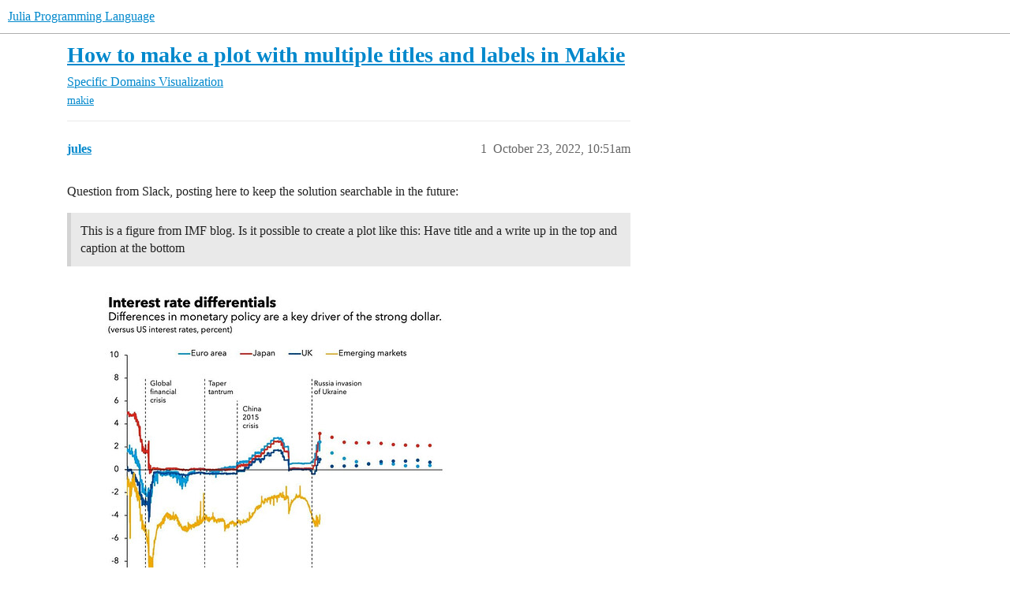

--- FILE ---
content_type: text/html; charset=utf-8
request_url: https://discourse.julialang.org/t/how-to-make-a-plot-with-multiple-titles-and-labels-in-makie/89137
body_size: 6539
content:
<!DOCTYPE html>
<html lang="en">
  <head>
    <meta charset="utf-8">
    <title>How to make a plot with multiple titles and labels in Makie - Visualization - Julia Programming Language</title>
    <meta name="description" content="Question from Slack, posting here to keep the solution searchable in the future: 

This is a figure from IMF blog. Is it possible to create a plot like this: Have title and a write up in the top and caption at the bottom &amp;hellip;">
    <meta name="generator" content="Discourse 2026.1.0-latest - https://github.com/discourse/discourse version e47c03d223945e2c161e14ba0974f45114ae4ef5">
<link rel="icon" type="image/png" href="https://global.discourse-cdn.com/julialang/optimized/3X/5/2/52e282d46eadd4022c458057bb740061d8efad72_2_32x32.png">
<link rel="apple-touch-icon" type="image/png" href="https://global.discourse-cdn.com/julialang/optimized/3X/5/2/52e282d46eadd4022c458057bb740061d8efad72_2_180x180.png">
<meta name="theme-color" media="(prefers-color-scheme: light)" content="#fff">
<meta name="theme-color" media="(prefers-color-scheme: dark)" content="#111111">

<meta name="color-scheme" content="light dark">

<meta name="viewport" content="width=device-width, initial-scale=1.0, minimum-scale=1.0, viewport-fit=cover">
<link rel="canonical" href="https://discourse.julialang.org/t/how-to-make-a-plot-with-multiple-titles-and-labels-in-makie/89137" />


<link rel="search" type="application/opensearchdescription+xml" href="https://discourse.julialang.org/opensearch.xml" title="Julia Programming Language Search">

    
    <link href="https://sea2.discourse-cdn.com/julialang/stylesheets/color_definitions_light-default_-1_53_d54347c745dd9d36b0eb880d9f958ecef76ab5cd.css?__ws=discourse.julialang.org" media="(prefers-color-scheme: light)" rel="stylesheet" class="light-scheme"/><link href="https://sea2.discourse-cdn.com/julialang/stylesheets/color_definitions_dark-scheme_3_53_2f5fca300a615121c1f9d795b8fd26c71c2eb42e.css?__ws=discourse.julialang.org" media="(prefers-color-scheme: dark)" rel="stylesheet" class="dark-scheme" data-scheme-id="3"/>

<link href="https://sea2.discourse-cdn.com/julialang/stylesheets/common_4a50b55740afacfb9988869dbdf889fb54b57645.css?__ws=discourse.julialang.org" media="all" rel="stylesheet" data-target="common"  />

  <link href="https://sea2.discourse-cdn.com/julialang/stylesheets/mobile_4a50b55740afacfb9988869dbdf889fb54b57645.css?__ws=discourse.julialang.org" media="(max-width: 39.99999rem)" rel="stylesheet" data-target="mobile"  />
  <link href="https://sea2.discourse-cdn.com/julialang/stylesheets/desktop_4a50b55740afacfb9988869dbdf889fb54b57645.css?__ws=discourse.julialang.org" media="(min-width: 40rem)" rel="stylesheet" data-target="desktop"  />



    <link href="https://sea2.discourse-cdn.com/julialang/stylesheets/chat_4a50b55740afacfb9988869dbdf889fb54b57645.css?__ws=discourse.julialang.org" media="all" rel="stylesheet" data-target="chat"  />
    <link href="https://sea2.discourse-cdn.com/julialang/stylesheets/checklist_4a50b55740afacfb9988869dbdf889fb54b57645.css?__ws=discourse.julialang.org" media="all" rel="stylesheet" data-target="checklist"  />
    <link href="https://sea2.discourse-cdn.com/julialang/stylesheets/discourse-ai_4a50b55740afacfb9988869dbdf889fb54b57645.css?__ws=discourse.julialang.org" media="all" rel="stylesheet" data-target="discourse-ai"  />
    <link href="https://sea2.discourse-cdn.com/julialang/stylesheets/discourse-akismet_4a50b55740afacfb9988869dbdf889fb54b57645.css?__ws=discourse.julialang.org" media="all" rel="stylesheet" data-target="discourse-akismet"  />
    <link href="https://sea2.discourse-cdn.com/julialang/stylesheets/discourse-assign_4a50b55740afacfb9988869dbdf889fb54b57645.css?__ws=discourse.julialang.org" media="all" rel="stylesheet" data-target="discourse-assign"  />
    <link href="https://sea2.discourse-cdn.com/julialang/stylesheets/discourse-cakeday_4a50b55740afacfb9988869dbdf889fb54b57645.css?__ws=discourse.julialang.org" media="all" rel="stylesheet" data-target="discourse-cakeday"  />
    <link href="https://sea2.discourse-cdn.com/julialang/stylesheets/discourse-calendar_4a50b55740afacfb9988869dbdf889fb54b57645.css?__ws=discourse.julialang.org" media="all" rel="stylesheet" data-target="discourse-calendar"  />
    <link href="https://sea2.discourse-cdn.com/julialang/stylesheets/discourse-data-explorer_4a50b55740afacfb9988869dbdf889fb54b57645.css?__ws=discourse.julialang.org" media="all" rel="stylesheet" data-target="discourse-data-explorer"  />
    <link href="https://sea2.discourse-cdn.com/julialang/stylesheets/discourse-details_4a50b55740afacfb9988869dbdf889fb54b57645.css?__ws=discourse.julialang.org" media="all" rel="stylesheet" data-target="discourse-details"  />
    <link href="https://sea2.discourse-cdn.com/julialang/stylesheets/discourse-github_4a50b55740afacfb9988869dbdf889fb54b57645.css?__ws=discourse.julialang.org" media="all" rel="stylesheet" data-target="discourse-github"  />
    <link href="https://sea2.discourse-cdn.com/julialang/stylesheets/discourse-graphviz_4a50b55740afacfb9988869dbdf889fb54b57645.css?__ws=discourse.julialang.org" media="all" rel="stylesheet" data-target="discourse-graphviz"  />
    <link href="https://sea2.discourse-cdn.com/julialang/stylesheets/discourse-lazy-videos_4a50b55740afacfb9988869dbdf889fb54b57645.css?__ws=discourse.julialang.org" media="all" rel="stylesheet" data-target="discourse-lazy-videos"  />
    <link href="https://sea2.discourse-cdn.com/julialang/stylesheets/discourse-local-dates_4a50b55740afacfb9988869dbdf889fb54b57645.css?__ws=discourse.julialang.org" media="all" rel="stylesheet" data-target="discourse-local-dates"  />
    <link href="https://sea2.discourse-cdn.com/julialang/stylesheets/discourse-math_4a50b55740afacfb9988869dbdf889fb54b57645.css?__ws=discourse.julialang.org" media="all" rel="stylesheet" data-target="discourse-math"  />
    <link href="https://sea2.discourse-cdn.com/julialang/stylesheets/discourse-narrative-bot_4a50b55740afacfb9988869dbdf889fb54b57645.css?__ws=discourse.julialang.org" media="all" rel="stylesheet" data-target="discourse-narrative-bot"  />
    <link href="https://sea2.discourse-cdn.com/julialang/stylesheets/discourse-policy_4a50b55740afacfb9988869dbdf889fb54b57645.css?__ws=discourse.julialang.org" media="all" rel="stylesheet" data-target="discourse-policy"  />
    <link href="https://sea2.discourse-cdn.com/julialang/stylesheets/discourse-presence_4a50b55740afacfb9988869dbdf889fb54b57645.css?__ws=discourse.julialang.org" media="all" rel="stylesheet" data-target="discourse-presence"  />
    <link href="https://sea2.discourse-cdn.com/julialang/stylesheets/discourse-solved_4a50b55740afacfb9988869dbdf889fb54b57645.css?__ws=discourse.julialang.org" media="all" rel="stylesheet" data-target="discourse-solved"  />
    <link href="https://sea2.discourse-cdn.com/julialang/stylesheets/discourse-templates_4a50b55740afacfb9988869dbdf889fb54b57645.css?__ws=discourse.julialang.org" media="all" rel="stylesheet" data-target="discourse-templates"  />
    <link href="https://sea2.discourse-cdn.com/julialang/stylesheets/discourse-topic-voting_4a50b55740afacfb9988869dbdf889fb54b57645.css?__ws=discourse.julialang.org" media="all" rel="stylesheet" data-target="discourse-topic-voting"  />
    <link href="https://sea2.discourse-cdn.com/julialang/stylesheets/discourse-user-notes_4a50b55740afacfb9988869dbdf889fb54b57645.css?__ws=discourse.julialang.org" media="all" rel="stylesheet" data-target="discourse-user-notes"  />
    <link href="https://sea2.discourse-cdn.com/julialang/stylesheets/footnote_4a50b55740afacfb9988869dbdf889fb54b57645.css?__ws=discourse.julialang.org" media="all" rel="stylesheet" data-target="footnote"  />
    <link href="https://sea2.discourse-cdn.com/julialang/stylesheets/hosted-site_4a50b55740afacfb9988869dbdf889fb54b57645.css?__ws=discourse.julialang.org" media="all" rel="stylesheet" data-target="hosted-site"  />
    <link href="https://sea2.discourse-cdn.com/julialang/stylesheets/poll_4a50b55740afacfb9988869dbdf889fb54b57645.css?__ws=discourse.julialang.org" media="all" rel="stylesheet" data-target="poll"  />
    <link href="https://sea2.discourse-cdn.com/julialang/stylesheets/spoiler-alert_4a50b55740afacfb9988869dbdf889fb54b57645.css?__ws=discourse.julialang.org" media="all" rel="stylesheet" data-target="spoiler-alert"  />
    <link href="https://sea2.discourse-cdn.com/julialang/stylesheets/chat_mobile_4a50b55740afacfb9988869dbdf889fb54b57645.css?__ws=discourse.julialang.org" media="(max-width: 39.99999rem)" rel="stylesheet" data-target="chat_mobile"  />
    <link href="https://sea2.discourse-cdn.com/julialang/stylesheets/discourse-ai_mobile_4a50b55740afacfb9988869dbdf889fb54b57645.css?__ws=discourse.julialang.org" media="(max-width: 39.99999rem)" rel="stylesheet" data-target="discourse-ai_mobile"  />
    <link href="https://sea2.discourse-cdn.com/julialang/stylesheets/discourse-assign_mobile_4a50b55740afacfb9988869dbdf889fb54b57645.css?__ws=discourse.julialang.org" media="(max-width: 39.99999rem)" rel="stylesheet" data-target="discourse-assign_mobile"  />
    <link href="https://sea2.discourse-cdn.com/julialang/stylesheets/discourse-calendar_mobile_4a50b55740afacfb9988869dbdf889fb54b57645.css?__ws=discourse.julialang.org" media="(max-width: 39.99999rem)" rel="stylesheet" data-target="discourse-calendar_mobile"  />
    <link href="https://sea2.discourse-cdn.com/julialang/stylesheets/discourse-solved_mobile_4a50b55740afacfb9988869dbdf889fb54b57645.css?__ws=discourse.julialang.org" media="(max-width: 39.99999rem)" rel="stylesheet" data-target="discourse-solved_mobile"  />
    <link href="https://sea2.discourse-cdn.com/julialang/stylesheets/discourse-topic-voting_mobile_4a50b55740afacfb9988869dbdf889fb54b57645.css?__ws=discourse.julialang.org" media="(max-width: 39.99999rem)" rel="stylesheet" data-target="discourse-topic-voting_mobile"  />
    <link href="https://sea2.discourse-cdn.com/julialang/stylesheets/chat_desktop_4a50b55740afacfb9988869dbdf889fb54b57645.css?__ws=discourse.julialang.org" media="(min-width: 40rem)" rel="stylesheet" data-target="chat_desktop"  />
    <link href="https://sea2.discourse-cdn.com/julialang/stylesheets/discourse-ai_desktop_4a50b55740afacfb9988869dbdf889fb54b57645.css?__ws=discourse.julialang.org" media="(min-width: 40rem)" rel="stylesheet" data-target="discourse-ai_desktop"  />
    <link href="https://sea2.discourse-cdn.com/julialang/stylesheets/discourse-topic-voting_desktop_4a50b55740afacfb9988869dbdf889fb54b57645.css?__ws=discourse.julialang.org" media="(min-width: 40rem)" rel="stylesheet" data-target="discourse-topic-voting_desktop"  />
    <link href="https://sea2.discourse-cdn.com/julialang/stylesheets/poll_desktop_4a50b55740afacfb9988869dbdf889fb54b57645.css?__ws=discourse.julialang.org" media="(min-width: 40rem)" rel="stylesheet" data-target="poll_desktop"  />

  <link href="https://sea2.discourse-cdn.com/julialang/stylesheets/common_theme_46_ebba7b8f2911e925f7356f8d6312cf07becb74b9.css?__ws=discourse.julialang.org" media="all" rel="stylesheet" data-target="common_theme" data-theme-id="46" data-theme-name="discotoc"/>
<link href="https://sea2.discourse-cdn.com/julialang/stylesheets/common_theme_40_d7c507c5bdf3567e152e2afb357640ee0a335559.css?__ws=discourse.julialang.org" media="all" rel="stylesheet" data-target="common_theme" data-theme-id="40" data-theme-name="easy footer"/>
<link href="https://sea2.discourse-cdn.com/julialang/stylesheets/common_theme_51_e04709db5f1e826303f955ef6d97587c3697c58b.css?__ws=discourse.julialang.org" media="all" rel="stylesheet" data-target="common_theme" data-theme-id="51" data-theme-name="juliamonofonts"/>
<link href="https://sea2.discourse-cdn.com/julialang/stylesheets/common_theme_44_0f5da69593ab231e1dc3f901cb4d76f015bb8395.css?__ws=discourse.julialang.org" media="all" rel="stylesheet" data-target="common_theme" data-theme-id="44" data-theme-name="wikified posts"/>
<link href="https://sea2.discourse-cdn.com/julialang/stylesheets/common_theme_53_b235235277b0fb17785ae9776b5baf485615b21a.css?__ws=discourse.julialang.org" media="all" rel="stylesheet" data-target="common_theme" data-theme-id="53" data-theme-name="julia default theme"/>
    
    <link href="https://sea2.discourse-cdn.com/julialang/stylesheets/desktop_theme_53_404b436ad897fe18af6c367ea874cf97f99330ad.css?__ws=discourse.julialang.org" media="(min-width: 40rem)" rel="stylesheet" data-target="desktop_theme" data-theme-id="53" data-theme-name="julia default theme"/>

    
    <meta id="data-ga-universal-analytics" data-tracking-code="UA-28835595-5" data-json="{&quot;cookieDomain&quot;:&quot;auto&quot;}" data-auto-link-domains="">

  <script async src="https://www.googletagmanager.com/gtag/js?id=UA-28835595-5" nonce="zAo0cCX9wC7GsJzr536zvytAb"></script>
  <script defer src="https://global.discourse-cdn.com/julialang/assets/google-universal-analytics-v4-ba0fc09a.br.js" data-discourse-entrypoint="google-universal-analytics-v4" nonce="zAo0cCX9wC7GsJzr536zvytAb"></script>


        <link rel="alternate nofollow" type="application/rss+xml" title="RSS feed of &#39;How to make a plot with multiple titles and labels in Makie&#39;" href="https://discourse.julialang.org/t/how-to-make-a-plot-with-multiple-titles-and-labels-in-makie/89137.rss" />
    <meta property="og:site_name" content="Julia Programming Language" />
<meta property="og:type" content="website" />
<meta name="twitter:card" content="summary" />
<meta name="twitter:image" content="https://global.discourse-cdn.com/julialang/optimized/3X/8/3/8322498ebbb7d2588dc28a7d01cb1eab06a0ab67_2_1024x954.jpeg" />
<meta property="og:image" content="https://global.discourse-cdn.com/julialang/optimized/3X/8/3/8322498ebbb7d2588dc28a7d01cb1eab06a0ab67_2_1024x954.jpeg" />
<meta property="og:url" content="https://discourse.julialang.org/t/how-to-make-a-plot-with-multiple-titles-and-labels-in-makie/89137" />
<meta name="twitter:url" content="https://discourse.julialang.org/t/how-to-make-a-plot-with-multiple-titles-and-labels-in-makie/89137" />
<meta property="og:title" content="How to make a plot with multiple titles and labels in Makie" />
<meta name="twitter:title" content="How to make a plot with multiple titles and labels in Makie" />
<meta property="og:description" content="Question from Slack, posting here to keep the solution searchable in the future:   This is a figure from IMF blog. Is it possible to create a plot like this: Have title and a write up in the top and caption at the bottom      Here’s my attempt to make something similar in Makie.jl. Because there are three levels of title, I did this with an extra GridLayout but in the future, one will probably be able to change fonts within strings and just use title and subtitle attributes for this directly:    ..." />
<meta name="twitter:description" content="Question from Slack, posting here to keep the solution searchable in the future:   This is a figure from IMF blog. Is it possible to create a plot like this: Have title and a write up in the top and caption at the bottom      Here’s my attempt to make something similar in Makie.jl. Because there are three levels of title, I did this with an extra GridLayout but in the future, one will probably be able to change fonts within strings and just use title and subtitle attributes for this directly:    ..." />
<meta property="og:article:section" content="Specific Domains" />
<meta property="og:article:section:color" content="F1592A" />
<meta property="og:article:section" content="Visualization" />
<meta property="og:article:section:color" content="F1592A" />
<meta property="og:article:tag" content="makie" />
<meta name="twitter:label1" value="Reading time" />
<meta name="twitter:data1" value="1 mins 🕑" />
<meta name="twitter:label2" value="Likes" />
<meta name="twitter:data2" value="15 ❤" />
<meta property="article:published_time" content="2022-10-23T10:51:12+00:00" />
<meta property="og:ignore_canonical" content="true" />


    <script type="application/ld+json">{"@context":"http://schema.org","@type":"QAPage","name":"How to make a plot with multiple titles and labels in Makie","mainEntity":{"@type":"Question","name":"How to make a plot with multiple titles and labels in Makie","text":"Question from Slack, posting here to keep the solution searchable in the future:\n\nThis is a figure from IMF blog. Is it possible to create a plot like this: Have title and a write up in the top and caption at the bottom\n\n<a class=\"lightbox\" href=\"https://global.discourse-cdn.com/julialang/original/3X/8/3/8322498ebbb7d2588dc28a7d01cb1eab06a0ab67.jpeg\" data-download-href=\"/uploads/short-url/iI40ydXuHShyortYSZF4eKtvm1V.jpeg?dl=1\" title=\"image\">[image]<\/a>\n\nHere’s my attempt to make something similar in Makie.jl. Because th&hellip;","upvoteCount":12,"answerCount":0,"datePublished":"2022-10-23T10:51:12.385Z","author":{"@type":"Person","name":"jules","url":"https://discourse.julialang.org/u/jules"}}}</script>
  </head>
  <body class="crawler ">
    
    <header>
  <a href="/">Julia Programming Language</a>
</header>

    <div id="main-outlet" class="wrap" role="main">
        <div id="topic-title">
    <h1>
      <a href="/t/how-to-make-a-plot-with-multiple-titles-and-labels-in-makie/89137">How to make a plot with multiple titles and labels in Makie</a>
    </h1>

      <div class="topic-category" itemscope itemtype="http://schema.org/BreadcrumbList">
          <span itemprop="itemListElement" itemscope itemtype="http://schema.org/ListItem">
            <a href="/c/domain/10" class="badge-wrapper bullet" itemprop="item">
              <span class='badge-category-bg' style='background-color: #F1592A'></span>
              <span class='badge-category clear-badge'>
                <span class='category-name' itemprop='name'>Specific Domains</span>
              </span>
            </a>
            <meta itemprop="position" content="1" />
          </span>
          <span itemprop="itemListElement" itemscope itemtype="http://schema.org/ListItem">
            <a href="/c/domain/viz/17" class="badge-wrapper bullet" itemprop="item">
              <span class='badge-category-bg' style='background-color: #F1592A'></span>
              <span class='badge-category clear-badge'>
                <span class='category-name' itemprop='name'>Visualization</span>
              </span>
            </a>
            <meta itemprop="position" content="2" />
          </span>
      </div>

      <div class="topic-category">
        <div class='discourse-tags list-tags'>
            <a href='https://discourse.julialang.org/tag/makie' class='discourse-tag' rel="tag">makie</a>
        </div>
      </div>
  </div>

  

    <div itemscope itemtype='http://schema.org/DiscussionForumPosting'>
      <meta itemprop='headline' content='How to make a plot with multiple titles and labels in Makie'>
      <link itemprop='url' href='https://discourse.julialang.org/t/how-to-make-a-plot-with-multiple-titles-and-labels-in-makie/89137'>
      <meta itemprop='datePublished' content='2022-10-23T10:51:12Z'>
        <meta itemprop='articleSection' content='Visualization'>
      <meta itemprop='keywords' content='makie'>
      <div itemprop='publisher' itemscope itemtype="http://schema.org/Organization">
        <meta itemprop='name' content='The Julia Programming Language Project'>
          <div itemprop='logo' itemscope itemtype="http://schema.org/ImageObject">
            <meta itemprop='url' content='https://global.discourse-cdn.com/julialang/original/3X/1/2/12829a7ba92b924d4ce81099cbf99785bee9b405.png'>
          </div>
      </div>


          <div id='post_1'  class='topic-body crawler-post'>
            <div class='crawler-post-meta'>
              <span class="creator" itemprop="author" itemscope itemtype="http://schema.org/Person">
                <a itemprop="url" rel='nofollow' href='https://discourse.julialang.org/u/jules'><span itemprop='name'>jules</span></a>
                
              </span>

                <link itemprop="mainEntityOfPage" href="https://discourse.julialang.org/t/how-to-make-a-plot-with-multiple-titles-and-labels-in-makie/89137">

                <link itemprop="image" href="https://global.discourse-cdn.com/julialang/original/3X/8/3/8322498ebbb7d2588dc28a7d01cb1eab06a0ab67.jpeg">

              <span class="crawler-post-infos">
                  <time  datetime='2022-10-23T10:51:12Z' class='post-time'>
                    October 23, 2022, 10:51am
                  </time>
                  <meta itemprop='dateModified' content='2022-10-23T10:51:12Z'>
              <span itemprop='position'>1</span>
              </span>
            </div>
            <div class='post' itemprop='text'>
              <p>Question from Slack, posting here to keep the solution searchable in the future:</p>
<blockquote>
<p>This is a figure from IMF blog. Is it possible to create a plot like this: Have title and a write up in the top and caption at the bottom</p>
</blockquote>
<p><div class="lightbox-wrapper"><a class="lightbox" href="https://global.discourse-cdn.com/julialang/original/3X/8/3/8322498ebbb7d2588dc28a7d01cb1eab06a0ab67.jpeg" data-download-href="/uploads/short-url/iI40ydXuHShyortYSZF4eKtvm1V.jpeg?dl=1" title="image"><img src="https://global.discourse-cdn.com/julialang/optimized/3X/8/3/8322498ebbb7d2588dc28a7d01cb1eab06a0ab67_2_536x500.jpeg" alt="image" data-base62-sha1="iI40ydXuHShyortYSZF4eKtvm1V" width="536" height="500" srcset="https://global.discourse-cdn.com/julialang/optimized/3X/8/3/8322498ebbb7d2588dc28a7d01cb1eab06a0ab67_2_536x500.jpeg, https://global.discourse-cdn.com/julialang/optimized/3X/8/3/8322498ebbb7d2588dc28a7d01cb1eab06a0ab67_2_804x750.jpeg 1.5x, https://global.discourse-cdn.com/julialang/optimized/3X/8/3/8322498ebbb7d2588dc28a7d01cb1eab06a0ab67_2_1072x1000.jpeg 2x" data-dominant-color="F5F5F4"><div class="meta"><svg class="fa d-icon d-icon-far-image svg-icon" aria-hidden="true"><use href="#far-image"></use></svg><span class="filename">image</span><span class="informations">1125×1049 116 KB</span><svg class="fa d-icon d-icon-discourse-expand svg-icon" aria-hidden="true"><use href="#discourse-expand"></use></svg></div></a></div></p>
<p>Here’s my attempt to make something similar in Makie.jl. Because there are three levels of title, I did this with an extra GridLayout but in the future, one will probably be able to change fonts within strings and just use <code>title</code> and <code>subtitle</code> attributes for this directly:</p>
<p><div class="lightbox-wrapper"><a class="lightbox" href="https://global.discourse-cdn.com/julialang/original/3X/b/a/baa604220e0434abc91db02958bdfd9d02520407.png" data-download-href="/uploads/short-url/zr5e8yePydQpxJKUUhNmHhPFg67.png?dl=1" title="image"><img src="https://global.discourse-cdn.com/julialang/optimized/3X/f/8/f85bdce725e5e341e15e3ef0cb458eb010834743_2_666x499.png" alt="image" data-base62-sha1="zr5e8yePydQpxJKUUhNmHhPFg67" width="666" height="499" srcset="https://global.discourse-cdn.com/julialang/optimized/3X/f/8/f85bdce725e5e341e15e3ef0cb458eb010834743_2_666x499.png, https://global.discourse-cdn.com/julialang/optimized/3X/f/8/f85bdce725e5e341e15e3ef0cb458eb010834743_2_999x748.png 1.5x, https://global.discourse-cdn.com/julialang/original/3X/b/a/baa604220e0434abc91db02958bdfd9d02520407.png 2x" data-dominant-color="F3F3F3"><div class="meta"><svg class="fa d-icon d-icon-far-image svg-icon" aria-hidden="true"><use href="#far-image"></use></svg><span class="filename">image</span><span class="informations">1240×930 158 KB</span><svg class="fa d-icon d-icon-discourse-expand svg-icon" aria-hidden="true"><use href="#discourse-expand"></use></svg></div></a></div></p>
<pre data-code-wrap="julia"><code class="lang-julia">using CairoMakie
using Random
Random.seed!(1234)

x = range(2007, 2035, length = 1000)

function randdata(n)
    data = cumsum(randn(1000))
    data .-= range(first(data), last(data), length = 1000)
    data .* 0.1
end
euro = randdata(1000)
japan = randdata(1000) .+ 1
uk = randdata(1000) .- 2
emerging = randdata(1000) .- 6

f = Figure()
ax = Axis(f[1, 1], xgridvisible = false, ygridvisible = false, xticksvisible = false, alignmode = Outside(), xticks = 2007:4:2031, ytrimspine = true, 
    palette = (; color = [:deepskyblue, :firebrick3, :dodgerblue4, :goldenrod1]))

hidespines!(ax, :b, :t, :r)
hlines!(ax, 0, color = :black, linewidth = 1)

for (label, data) in ["Euro" =&gt; euro, "Japan" =&gt; japan, "UK" =&gt; uk, "Emerging markets" =&gt; emerging]
    lines!(ax, x, data; label, linewidth = 2)
end

titlelayout = GridLayout(f[0, 1], halign = :left, tellwidth = false)
Label(titlelayout[1, 1], "Interest rate differentials", halign = :left, textsize = 30, font = "TeX Gyre Heros Bold Makie")
Label(titlelayout[2, 1], "Differences in monetary policy are a key driver of the strong dollar.", halign = :left, textsize = 20)
Label(titlelayout[3, 1], "(versus US interest rate, percent)", halign = :left)
rowgap!(titlelayout, 0)

for (label, (year, y)) in ["Global\nfinancial\ncrisis" =&gt; (2008, 8), "Taper\ntantrum" =&gt; (2013, 8), "China\n2015\ncrisis" =&gt; (2015.4, 6), "Russia invasion\nof Ukraine" =&gt; (2022.1, 8)]
    lines!(ax, [year, year], [-10, y], color = :black, linestyle = :dash)
    text!(ax, year, y, text = label, align = (:left, :top), offset = (10, 0), textsize = 14)
end

ylims!(ax, -11, 11)
xlims!(ax, 2007, 2035)

axislegend(position = (0.5, 1.05), orientation = :horizontal,
    framevisible = false)

Label(f[2, 1], """
Sources: Bloomberg Finance L.P.; Haver Analytics; and IMF staff calculations.
Notes: Differential is calculated as US overnight bank funding rate minus foreign
inter-bank rate. The dots depict the forward paths for nominal interest rates.
""", tellwidth = false, halign = :left, justification = :left)

f
</code></pre>
            </div>

            <div itemprop="interactionStatistic" itemscope itemtype="http://schema.org/InteractionCounter">
              <meta itemprop="interactionType" content="http://schema.org/LikeAction"/>
              <meta itemprop="userInteractionCount" content="12" />
              <span class='post-likes'>12 Likes</span>
            </div>


            
          </div>
          <div id='post_2' itemprop='comment' itemscope itemtype='http://schema.org/Comment' class='topic-body crawler-post'>
            <div class='crawler-post-meta'>
              <span class="creator" itemprop="author" itemscope itemtype="http://schema.org/Person">
                <a itemprop="url" rel='nofollow' href='https://discourse.julialang.org/u/jerlich'><span itemprop='name'>jerlich</span></a>
                
              </span>



              <span class="crawler-post-infos">
                  <time itemprop='datePublished' datetime='2022-10-25T11:14:19Z' class='post-time'>
                    October 25, 2022, 11:14am
                  </time>
                  <meta itemprop='dateModified' content='2022-10-25T11:14:19Z'>
              <span itemprop='position'>2</span>
              </span>
            </div>
            <div class='post' itemprop='text'>
              <p>can this be added to beautiful makie?</p>
            </div>

            <div itemprop="interactionStatistic" itemscope itemtype="http://schema.org/InteractionCounter">
              <meta itemprop="interactionType" content="http://schema.org/LikeAction"/>
              <meta itemprop="userInteractionCount" content="3" />
              <span class='post-likes'>3 Likes</span>
            </div>


            
          </div>
          <div id='post_3' itemprop='comment' itemscope itemtype='http://schema.org/Comment' class='topic-body crawler-post'>
            <div class='crawler-post-meta'>
              <span class="creator" itemprop="author" itemscope itemtype="http://schema.org/Person">
                <a itemprop="url" rel='nofollow' href='https://discourse.julialang.org/u/lazarusA'><span itemprop='name'>lazarusA</span></a>
                
              </span>



              <span class="crawler-post-infos">
                  <time itemprop='datePublished' datetime='2022-10-29T12:58:05Z' class='post-time'>
                    October 29, 2022, 12:58pm
                  </time>
                  <meta itemprop='dateModified' content='2022-10-29T12:58:05Z'>
              <span itemprop='position'>3</span>
              </span>
            </div>
            <div class='post' itemprop='text'>
              <p>now it will be <img src="https://emoji.discourse-cdn.com/twitter/smile.png?v=12" title=":smile:" class="emoji" alt=":smile:" loading="lazy" width="20" height="20"></p>
            </div>

            <div itemprop="interactionStatistic" itemscope itemtype="http://schema.org/InteractionCounter">
              <meta itemprop="interactionType" content="http://schema.org/LikeAction"/>
              <meta itemprop="userInteractionCount" content="0" />
              <span class='post-likes'></span>
            </div>


            
          </div>
    </div>


    <div id="related-topics" class="more-topics__list " role="complementary" aria-labelledby="related-topics-title">
  <h3 id="related-topics-title" class="more-topics__list-title">
    Related topics
  </h3>
  <div class="topic-list-container" itemscope itemtype='http://schema.org/ItemList'>
    <meta itemprop='itemListOrder' content='http://schema.org/ItemListOrderDescending'>
    <table class='topic-list'>
      <thead>
        <tr>
          <th>Topic</th>
          <th></th>
          <th class="replies">Replies</th>
          <th class="views">Views</th>
          <th>Activity</th>
        </tr>
      </thead>
      <tbody>
          <tr class="topic-list-item" id="topic-list-item-22340">
            <td class="main-link" itemprop='itemListElement' itemscope itemtype='http://schema.org/ListItem'>
              <meta itemprop='position' content='1'>
              <span class="link-top-line">
                <a itemprop='url' href='https://discourse.julialang.org/t/makie-add-title-to-plot/22340' class='title raw-link raw-topic-link'>Makie: add title to plot</a>
              </span>
              <div class="link-bottom-line">
                  <a href='/c/usage/6' class='badge-wrapper bullet'>
                    <span class='badge-category-bg' style='background-color: #3AB54A'></span>
                    <span class='badge-category clear-badge'>
                      <span class='category-name'>General Usage</span>
                    </span>
                  </a>
                  <div class="discourse-tags">
                  </div>
              </div>
            </td>
            <td class="replies">
              <span class='posts' title='posts'>11</span>
            </td>
            <td class="views">
              <span class='views' title='views'>11641</span>
            </td>
            <td>
              June 8, 2021
            </td>
          </tr>
          <tr class="topic-list-item" id="topic-list-item-60113">
            <td class="main-link" itemprop='itemListElement' itemscope itemtype='http://schema.org/ListItem'>
              <meta itemprop='position' content='2'>
              <span class="link-top-line">
                <a itemprop='url' href='https://discourse.julialang.org/t/plots-jl-horizontal-and-vertical-labels-across-subplots-in-grid-layout/60113' class='title raw-link raw-topic-link'>Plots.jl horizontal and vertical labels across subplots in grid layout</a>
              </span>
              <div class="link-bottom-line">
                  <a href='/c/domain/viz/17' class='badge-wrapper bullet'>
                    <span class='badge-category-bg' style='background-color: #F1592A'></span>
                    <span class='badge-category clear-badge'>
                      <span class='category-name'>Visualization</span>
                    </span>
                  </a>
                  <div class="discourse-tags">
                      <a href='https://discourse.julialang.org/tag/plots' class='discourse-tag'>plots</a>
                      ,&nbsp;
                      <a href='https://discourse.julialang.org/tag/layout-plots' class='discourse-tag'>layout-plots</a>
                      
                  </div>
              </div>
            </td>
            <td class="replies">
              <span class='posts' title='posts'>5</span>
            </td>
            <td class="views">
              <span class='views' title='views'>1349</span>
            </td>
            <td>
              April 27, 2021
            </td>
          </tr>
          <tr class="topic-list-item" id="topic-list-item-82578">
            <td class="main-link" itemprop='itemListElement' itemscope itemtype='http://schema.org/ListItem'>
              <meta itemprop='position' content='3'>
              <span class="link-top-line">
                <a itemprop='url' href='https://discourse.julialang.org/t/makie-title-and-xlabel-weirdness/82578' class='title raw-link raw-topic-link'>Makie title and xlabel weirdness</a>
              </span>
              <div class="link-bottom-line">
                  <a href='/c/usage/6' class='badge-wrapper bullet'>
                    <span class='badge-category-bg' style='background-color: #3AB54A'></span>
                    <span class='badge-category clear-badge'>
                      <span class='category-name'>General Usage</span>
                    </span>
                  </a>
                  <div class="discourse-tags">
                      <a href='https://discourse.julialang.org/tag/makie' class='discourse-tag'>makie</a>
                      ,&nbsp;
                      <a href='https://discourse.julialang.org/tag/glmakie' class='discourse-tag'>glmakie</a>
                      
                  </div>
              </div>
            </td>
            <td class="replies">
              <span class='posts' title='posts'>2</span>
            </td>
            <td class="views">
              <span class='views' title='views'>563</span>
            </td>
            <td>
              June 10, 2022
            </td>
          </tr>
          <tr class="topic-list-item" id="topic-list-item-41584">
            <td class="main-link" itemprop='itemListElement' itemscope itemtype='http://schema.org/ListItem'>
              <meta itemprop='position' content='4'>
              <span class="link-top-line">
                <a itemprop='url' href='https://discourse.julialang.org/t/problems-with-titles-axes-grids-and-other-plot-properties-using-makie/41584' class='title raw-link raw-topic-link'>Problems with titles, axes, grids and other plot properties using Makie</a>
              </span>
              <div class="link-bottom-line">
                  <a href='/c/first-steps/8' class='badge-wrapper bullet'>
                    <span class='badge-category-bg' style='background-color: #652D90'></span>
                    <span class='badge-category clear-badge'>
                      <span class='category-name'>New to Julia</span>
                    </span>
                  </a>
                  <div class="discourse-tags">
                      <a href='https://discourse.julialang.org/tag/graphics' class='discourse-tag'>graphics</a>
                      
                  </div>
              </div>
            </td>
            <td class="replies">
              <span class='posts' title='posts'>10</span>
            </td>
            <td class="views">
              <span class='views' title='views'>3318</span>
            </td>
            <td>
              June 17, 2020
            </td>
          </tr>
          <tr class="topic-list-item" id="topic-list-item-113509">
            <td class="main-link" itemprop='itemListElement' itemscope itemtype='http://schema.org/ListItem'>
              <meta itemprop='position' content='5'>
              <span class="link-top-line">
                <a itemprop='url' href='https://discourse.julialang.org/t/makie-layout-text-over-column-of-plots/113509' class='title raw-link raw-topic-link'>Makie Layout Text Over Column of Plots</a>
              </span>
              <div class="link-bottom-line">
                  <a href='/c/domain/viz/17' class='badge-wrapper bullet'>
                    <span class='badge-category-bg' style='background-color: #F1592A'></span>
                    <span class='badge-category clear-badge'>
                      <span class='category-name'>Visualization</span>
                    </span>
                  </a>
                  <div class="discourse-tags">
                      <a href='https://discourse.julialang.org/tag/makie' class='discourse-tag'>makie</a>
                      ,&nbsp;
                      <a href='https://discourse.julialang.org/tag/cairomakie' class='discourse-tag'>cairomakie</a>
                      
                  </div>
              </div>
            </td>
            <td class="replies">
              <span class='posts' title='posts'>2</span>
            </td>
            <td class="views">
              <span class='views' title='views'>236</span>
            </td>
            <td>
              April 25, 2024
            </td>
          </tr>
      </tbody>
    </table>
  </div>
</div>





    </div>
    <footer class="container wrap">
  <nav class='crawler-nav'>
    <ul>
      <li itemscope itemtype='http://schema.org/SiteNavigationElement'>
        <span itemprop='name'>
          <a href='/' itemprop="url">Home </a>
        </span>
      </li>
      <li itemscope itemtype='http://schema.org/SiteNavigationElement'>
        <span itemprop='name'>
          <a href='/categories' itemprop="url">Categories </a>
        </span>
      </li>
      <li itemscope itemtype='http://schema.org/SiteNavigationElement'>
        <span itemprop='name'>
          <a href='/guidelines' itemprop="url">Guidelines </a>
        </span>
      </li>
        <li itemscope itemtype='http://schema.org/SiteNavigationElement'>
          <span itemprop='name'>
            <a href='/tos' itemprop="url">Terms of Service </a>
          </span>
        </li>
        <li itemscope itemtype='http://schema.org/SiteNavigationElement'>
          <span itemprop='name'>
            <a href='/privacy' itemprop="url">Privacy Policy </a>
          </span>
        </li>
    </ul>
  </nav>
  <p class='powered-by-link'>Powered by <a href="https://www.discourse.org">Discourse</a>, best viewed with JavaScript enabled</p>
</footer>

    
    
  </body>
  
</html>


--- FILE ---
content_type: text/css
request_url: https://sea2.discourse-cdn.com/julialang/stylesheets/discourse-narrative-bot_4a50b55740afacfb9988869dbdf889fb54b57645.css?__ws=discourse.julialang.org
body_size: -141
content:
article[data-user-id="-2"] div.cooked iframe{border:0}
/*# sourceMappingURL=discourse-narrative-bot_4a50b55740afacfb9988869dbdf889fb54b57645.css.map?__ws=discourse.julialang.org */


--- FILE ---
content_type: text/css
request_url: https://sea2.discourse-cdn.com/julialang/stylesheets/desktop_theme_53_404b436ad897fe18af6c367ea874cf97f99330ad.css?__ws=discourse.julialang.org
body_size: -68
content:
@media screen and (min-width: 1400px){.wrap{max-width:1200px}}@media screen and (min-width: 1600px){.wrap{max-width:1400px}}
/*# sourceMappingURL=desktop_theme_53_404b436ad897fe18af6c367ea874cf97f99330ad.css.map?__ws=discourse.julialang.org */
